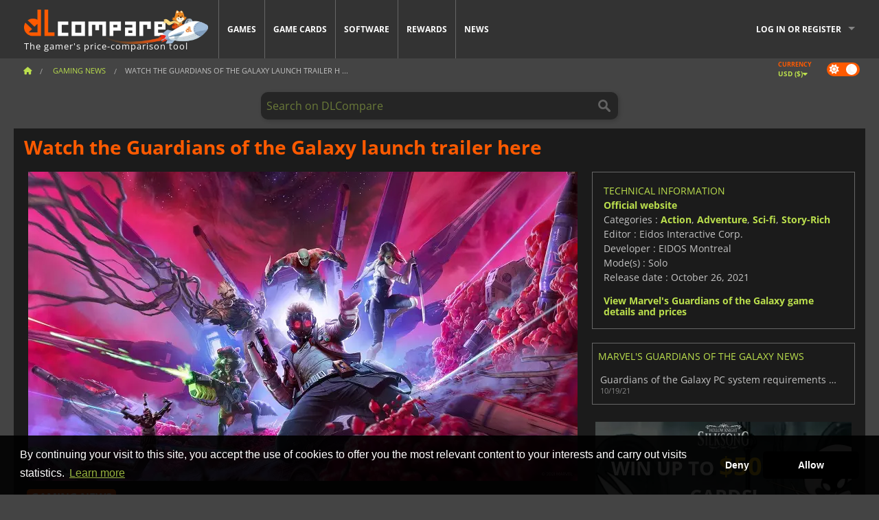

--- FILE ---
content_type: text/html; charset=UTF-8
request_url: https://www.dlcompare.com/gaming-news/watch-the-guardians-of-the-galaxy-launch-trailer-here-23851
body_size: 14048
content:
<!DOCTYPE html>
<html xmlns="http://www.w3.org/1999/xhtml" lang="en" xml:lang="en" prefix="fb: https://www.facebook.com/2008/fbml og: https://ogp.me/ns#">
    <head>
        <link rel="preconnect" href="https://cdn.dlcompare.com">

                                                <script>
        window.___gcfg = {lang: 'fr'};

        (function () {
            var po = document.createElement('script');
            po.type = 'text/javascript';
            po.async = true;
            po.src = "https://cdn.dlcompare.com/bundles/dlcomparemain/js/vendor/google_platform.js";
            var s = document.getElementsByTagName('script')[0];
            s.parentNode.insertBefore(po, s);
        })();

        (function (w, d, s, l, i) {
            w[l] = w[l] || [];
            w[l].push({'gtm.start': new Date().getTime(), event: 'gtm.js'});
            var f = d.getElementsByTagName(s)[0], j = d.createElement(s), dl = l != 'dataLayer' ? '&l=' + l : '';
            j.async = true;
            j.src = 'https://www.googletagmanager.com/gtm.js?id=' + i + dl;
            f.parentNode.insertBefore(j, f);
        })(window, document, 'script', 'dataLayer', 'GTM-WP7TLHL');
    </script>


                    
        <meta http-equiv="Content-Type" content="text/html; charset=UTF-8">
        <meta name="viewport" content="width=device-width, initial-scale=1.0" >

        <title>    Watch the Guardians of the Galaxy launch trailer here
</title>

                <meta name="twitter:card" content="summary_large_image">
        <meta name="twitter:site" content="@dlcompare_com">
        <meta name="twitter:title" content="Watch the Guardians of the Galaxy launch trailer here">
        <meta property="og:type" content="website" >
            <meta name="description"            content="Starlord and the other Guardians of the Galaxy go on a rampage through the space in a video full of action and humor.">
    <meta property="og:description"     content="Starlord and the other Guardians of the Galaxy go on a rampage through the space in a video full of action and humor.">
    <meta name="keywords"               content="">
    <meta property="og:site_name"       content="DLCompare.com">
    <meta property="og:title"           content="Watch the Guardians of the Galaxy launch trailer here">
    <meta property="og:url"             content="https://www.dlcompare.com/gaming-news/watch-the-guardians-of-the-galaxy-launch-trailer-here-23851">
    <meta property="og:image"           content="https://cdn.dlcompare.com/others_jpg/upload/news/image/23851.jpeg.webp">
    <meta name="twitter:image"          content="https://cdn.dlcompare.com/others_jpg/upload/news/image/23851.jpeg.webp">
    <meta name="twitter:description"    content="Starlord and the other Guardians of the Galaxy go on a rampage through the space in a video full of action and humor.">

    <link rel="canonical" href="https://www.dlcompare.com/gaming-news/watch-the-guardians-of-the-galaxy-launch-trailer-here-23851">
        <meta name="theme-color" content="#FF5A00">

        <link rel="apple-touch-icon" sizes="180x180" href="https://cdn.dlcompare.com/apple-touch-icon.png.webp">
        <link rel="icon" type="image/png" sizes="16x16" href="https://cdn.dlcompare.com/favicon-16x16.png.webp">
        <link rel="icon" type="image/png" sizes="32x32" href="https://cdn.dlcompare.com/favicon-32x32.png.webp">
        <link rel="mask-icon" color="#ff5a00" href="https://cdn.dlcompare.com/safari-pinned-tab.svg">
        <meta name="msapplication-TileColor" content="#333333">
        <link rel="manifest" href="https://cdn.dlcompare.com/manifest_en.json">

                <link rel="alternate" hreflang="en" href="https://www.dlcompare.com/gaming-news/watch-the-guardians-of-the-galaxy-launch-trailer-here-23851">
            <link rel="alternate" hreflang="en-GB" href="https://www.dlcompare.co.uk/gaming-news/watch-the-guardians-of-the-galaxy-launch-trailer-here-23851">
            <link rel="alternate" hreflang="en-IN" href="https://www.dlcompare.in/gaming-news/watch-the-guardians-of-the-galaxy-launch-trailer-here-23851">
            <link rel="alternate" hreflang="x-default" href="https://www.dlcompare.com/gaming-news/watch-the-guardians-of-the-galaxy-launch-trailer-here-23851">

        
                    <link rel="preload" href="https://cdn.dlcompare.com/sprites/upload/sprites/top-games-260118020509.css" as="style">
            <link rel="stylesheet" href="https://cdn.dlcompare.com/sprites/upload/sprites/top-games-260118020509.css">
        
                    <link rel="stylesheet" href="https://cdn.dlcompare.com/sprites/upload/sprites/shop-icons-260108090525.css">
    
        <link rel="preload" href="https://cdn.dlcompare.com/build/fonts/open-sans-v35-latin-regular.2e11868c.woff2" as="font" type="font/woff2" crossorigin>
        <link rel="preload" href="https://cdn.dlcompare.com/build/fonts/open-sans-v35-latin-300.4e3b09cb.woff2" as="font" type="font/woff2" crossorigin>
        <link rel="preload" href="https://cdn.dlcompare.com/build/fonts/open-sans-v35-latin-300italic.b473483c.woff2" as="font" type="font/woff2" crossorigin>
        <link rel="preload" href="https://cdn.dlcompare.com/build/fonts/open-sans-v35-latin-700.50c16efb.woff2" as="font" type="font/woff2" crossorigin>
        <link rel="preload" href="https://cdn.dlcompare.com/build/fonts/open-sans-v35-latin-700italic.2a73bb36.woff2" as="font" type="font/woff2" crossorigin>
        <link rel="preload" href="https://cdn.dlcompare.com/bundles/dlcomparemain/js/vendor/foundation.min.js" as="script">
        <link rel="preload" href="https://cdn.dlcompare.com/bundles/dlcomparemain/js/vendor/modernizr.js" as="script">
        <script>
            window.urlLoadAsyncContents = 'L2FzeW5jLWNvbnRlbnRz';
            window.urlPriceModal = 'L3ByaWNlL2RldGFpbC9faWRf';
        </script>
                    <link rel="stylesheet" href="https://cdn.dlcompare.com/build/dlc-style.1f1b2cd6.css">
                    </head>

    <body class="news-detail-container">
        <div id="fb-root"></div>
                                    
                                    <noscript><iframe src="https://www.googletagmanager.com/ns.html?id=GTM-WP7TLHL" height="0" width="0" style="display:none;visibility:hidden"></iframe></noscript>
                                    
                
        <script>
            (function () {
                const parts = ("; " + document.cookie).split("; dlcompare_darkmode=");
                const darkMode = parts.length === 2 ? parts.pop().split(";").shift() : '';

                if (!darkMode || (darkMode === 'yes' && !document.body.classList.contains('bad'))) {
                    document.body.classList.add('darkmode');
                }
            })();
        </script>

                                                <div class="wrapper-extension hide-for-small hide-for-medium"></div>
        <div class="wrapper">
            <div class="row grey">
                <nav class="top-bar" data-topbar>
                    <ul class="title-area">
                        <li class="name">
                            <p>
                                <a class="topbar-logo" href="https://www.dlcompare.com/" title="Compare CD-Keys and DLCs prices. Buy PC and console games at the lowest price (Steam, Origin, Battle.net, Epic Games Store, Sony PSN, Xbox Live)">
                                    <img width="268" height="50" src="https://cdn.dlcompare.com/org/bundles/dlcomparemain/img/logo-dlcompare.png.webp" alt="dlcompare"><br >
                                    <span class="hide-for-small-only">The gamer&#039;s price-comparison tool</span>
                                </a>
                            </p>
                        </li>
                        <li class="toggle-topbar menu-icon"><a href="#" title="Menu"></a></li>
                    </ul>

                    <div class="section top-bar-section">
                        <ul class="left">
                            <li><a href="https://www.dlcompare.com/games">Games</a></li>
                            <li><a href="https://www.dlcompare.com/catalog-cards">Game Cards</a></li>
                            <li><a href="https://www.dlcompare.com/software">Software</a></li>
                            <li class="new"><a href="https://www.dlcompare.com/rewards">Rewards</a></li>
                                                        <li><a href="https://www.dlcompare.com/gaming-news">News</a></li>
                        </ul>

                        <ul class="right">
                            <li id="login-section"
                                class="has-dropdown js-async-content"
                                data-block-name="login"
                                data-block-parameters="{&quot;type&quot;:&quot;news&quot;,&quot;id&quot;:23851}"
                            >
                                <div class="login-loader-container">
                                    <i class="fas fa-sync fa-spin"></i>
                                </div>
                            </li>
                        </ul>
                    </div>
                </nav>
                <div class="top-nav-bar">
                                                                                    <ul class="breadcrumbs large-7 hide-for-small hide-for-medium left">
                                                                <li class="">
                                    <a href="https://www.dlcompare.com/" title="Home">
                                        <span><i class="fa-solid fa-house"></i></span>
                                    </a>
                                </li>
                            
                <li>
            <a href="https://www.dlcompare.com/gaming-news/latest-c" title="Gaming News">
                <span>Gaming News</span>
            </a>
        </li>
        <li class="current">Watch the Guardians of the Galaxy launch trailer h
        ...    </li>
                        </ul>
                                        <div class="switches white large-5 medium-12 small-12 right">
                        <div id="darkmode-switch" class="switch round small">
                            <input id="darkmode-checkbox" type="checkbox" checked>
                            <label for="darkmode-checkbox">
                                <span class="darkmode-icon"><i class="fas fa-sun"></i> &nbsp; <i class="fas fa-moon"></i></span>
                                <span class="show-for-sr">Dark mode</span>
                            </label>
                        </div>
                        <div class="js-async-content" data-block-name="geoSite" data-block-parameters="{&quot;currentUrl&quot;:&quot;\/gaming-news\/watch-the-guardians-of-the-galaxy-launch-trailer-here-23851&quot;}"></div>
                    </div>
                </div>
            </div>
                        <div id="js-large-search-container" class="row hide-for-small hide-for-medium search-grid search-container">
                <div>
                    <form method="get" action="https://www.dlcompare.com/search">
                        <label for="right-label-large" class="hide show-for-sr">Search on DLCompare</label>
                        <input name="q" class="search main-search-input" type="search" id="right-label-large" placeholder="Search on DLCompare">
                        <input type="submit" value="Search on DLCompare" class="hide show-for-sr" >
                    </form>
                </div>
            </div>
            <div class="row hide-for-large-up search-medium search-container">
                <div class="hide-for-small-only medium-2 columns">&nbsp;</div>
                <div class="small-12 medium-8 columns">
                    <form method="get" action="https://www.dlcompare.com/search">
                        <label for="right-label" class="hide show-for-sr">Search on DLCompare</label>
                        <input name="q" class="search main-search-input" type="search" id="right-label" placeholder="Search on DLCompare">
                        <input type="submit" value="Search on DLCompare" class="hide show-for-sr" >
                    </form>
                </div>
                <div class="hide-for-small-only medium-2 columns">&nbsp;</div>
            </div>
            <div id="main-search-message" class="hide" data-tab-products="Products" data-tab-shops="Stores" data-tab-news="News" data-more-msg="See more results" data-url="https://www.dlcompare.com/search/autocomplete" data-min-length="3"></div>
            
    <div class="row white">
        <div class="columns">
            <h1> <span>Watch the Guardians of the Galaxy launch trailer here</span></h1>
        </div>
    </div>

<div class="row white pricelist ">
    <div class="small-12 medium-12 large-8 columns">
            <div class="row white">
        <div class="news-columns small-12 medium-12 large-12 columns">
            <div class="article-img">
                                    <img width="800" height="450" src="https://cdn.dlcompare.com/others_jpg/upload/news/image/23851.jpeg.webp" alt="Watch the Guardians of the Galaxy launch trailer here" title="Watch the Guardians of the Galaxy launch trailer here">
                            </div>
            <div class="article">
                <div class="row article-meta">
                    <div class="small-12 columns">
                                                    <span class="price">
                                <span class="p" style="background-color: #ff5a00;">GAMING NEWS</span>&nbsp;
                            </span>
                                                <em class="gray">
                                                        
                                                            <a href="https://www.dlcompare.com/gaming-news/author/fyra-frost" title="Fyra Frost">
                                    Fyra Frost
                                </a>
                                                        -
                            <em title="Oct 12, 2021, 9:00 AM">Oct 12, 2021, 9:00 AM</em></em>
                    </div>
                                    </div>
                
                <div class="news-body">
                    <p>We still have to wait for a couple of weeks until we can enjoy the new game based on Marvel&#39;s universe. <strong>Guardians of the Galaxy</strong> seems to be ready for its upcoming launch, and developer Eidos Montreal has already published its launch trailer so you can watch your favorite group of heroes in action. The video reveals some bits of the story and plenty of gameplay footage, showcasing Starlord and his friends as they fight against all kinds of threats to save the world in their own style. What could go wrong?</p>

<p>&nbsp;</p>

<div data-oembed-url="https://youtu.be/rQrZynTs7rQ">
<div style="height:0; left:0; padding-bottom:56.25%; position:relative; width:100%"><iframe allow="accelerometer; clipboard-write; encrypted-media; gyroscope; picture-in-picture;" allowfullscreen="" src="https://www.youtube.com/embed/rQrZynTs7rQ?rel=0" style="top: 0; left: 0; width: 100%; height: 100%; position: absolute; border: 0;" tabindex="-1"></iframe></div>
</div>

<h2>Guardians of the Galaxy campaign</h2>

<p>The single-player campaign in Guardians of the Galaxy puts you in the shoes of Starlord. This time the guardians have inadvertently set in motion a series of events that could end with the universe destroyed, but that shouldn&#39;t surprise their fans. They will have to traverse the galaxy trying to solve the huge problem they caused, and of course, that means lots of action and thrilling combats. While you primarily control Starlord in the game, you will be able to issue commands to your teammates, and each of them will contribute to the fight with very powerful abilities and combos. As you can see in the <strong>Guardians of the Galaxy</strong> launch video, there will be plenty of customization options available for your characters, and the story will be as chaotic and full of humor as you would expect from such a game.</p>

<p>The launch of <strong>Guardians of the Galaxy</strong> is scheduled for October 26 for PlayStation 5, Xbox Series X/S, PlayStation 4, Xbox One, Switch, and PC. If you are a fan of Marvel comics, there are plenty of video games inspired by them on our comparator. Feel free to use it to find awesome game deals and the <a href="https://www.dlcompare.com/games/100012655/buy-marvels-guardians-of-the-galaxy-steam-key">best price for Guardians of the Galaxy</a> anytime.</p>
                </div>
            </div>
                        <div class="spacer"></div>
            <div class="social-share">
    <a href="#" class="social-share-button" data-legacy-reveal-id="share-popup" title="Share">
        <span class="share-title"> Share</span>
        <i class="fa-solid fa-share"></i>
    </a>
</div>

<div id="share-popup" class="reveal-modal modal" data-reveal>
    <p class="lead">
        <span class="sub-lead">Share link</span>
        <span class="title"></span>
    </p>
    <div class="popup-content">
        <div class="copy-link">
            <div class="input-container">
                <div class="left">
                    <p class="link-title">Link to share</p>
                    <input type="text" class="share-link-input" value="" readonly>
                </div>
                <span class="copy-url share-icon-btn" title="Copy link">
                    <i class="fa-regular fa-copy"></i>
                    <span>Copy link</span>
                </span>
            </div>
        </div>
        <div class="social-icons">
            <span class="share-icon-btn messenger" data-app-id="654810577917691" title="Messenger">
                <i class="fab fa-facebook-messenger" style="color: #1877F2; font-size: 29px;"></i>
                <span>Messenger</span>
            </span>
            <span class="share-icon-btn" data-sharer="twitter" title="Twitter">
                <i class="fa-brands fa-x-twitter" style="background-color: #1C1C1B; color: white; border-radius: 50%;"></i>
                <span>Twitter</span>
            </span>
            <span class="share-icon-btn" data-sharer="facebook" title="Facebook">
                <i class="fab fa-facebook-f" style="border-radius: 50%; background-color: #1877F2; color: white"></i>
                <span>Facebook</span>
            </span>
            <span class="share-icon-btn" data-sharer="email" title="Email">
                <i class="fas fa-envelope" style="font-size: 1.8rem"></i>
                <span>Email</span>
            </span>
            <span class="more-btn share-icon-btn" title="More">
                <i class="fa fa-ellipsis"></i>
                <span>More</span>
            </span>
            <span class="share-icon-btn hide" data-sharer="whatsapp" title="Whatsapp">
                <i class="fab fa-whatsapp" style="color: #25D366; font-size: 32px"></i>
                <span>Whatsapp</span>
            </span>
            <span class="share-icon-btn hide" data-sharer="telegram" title="Telegram">
                <i class="fab fa-telegram-plane" style="color: #24A1DE; font-size: 32px"></i>
                <span>Telegram</span>
            </span>
            <span class="share-icon-btn hide" data-sharer="line" title="Line">
                <i class="fab fa-line" style="color: #06c755; font-size: 29px"></i>
                <span>Line</span>
            </span>
        </div>
    </div>
    <span class="close-reveal-modal popup-close-btn">&#215;</span>
</div>

                            <div class="row mt-15 mb-15">
                    <div class="medium-12 columns">
                        <div class="news-author">
    <div class="news-author-avatar">
                                <img src="https://cdn.dlcompare.com/avatar/upload/user/avatar/3345.jpeg.webp" alt="Fyra Frost">
            </div>
    <div class="news-author-info">
        <h2>Fyra Frost</h2>
        <p class="article-count">3872 Articles</p>
        <p>From the days of MTG tournaments coverage to all things gaming,  I am interested in the latest games and gadgets, because a girl never can have enough of them!</p>
                    <div class="mb-8">
                <a href="https://www.dlcompare.com/gaming-news/author/fyra-frost" title="Fyra Frost">See all news</a>
            </div>
            </div>
</div>

                    </div>
                </div>
                                                                    <p class="one-line-text-lg" title="Best deals for Marvel&#039;s Guardians of the Galaxy">Best deals for Marvel&#039;s Guardians of the Galaxy</p>
                <div class="tabs-content">
    <div id="price-items" class="pricelist-item js-price-list"></div>
    <div class="prices-loader">
        <i class="fas fa-sync fa-spin"></i>
    </div>
    <div id="price-detail-modal" class="reveal-modal tiny modal" data-reveal></div>
</div>

                        <div id="comment">
                <div id="comment-login-request" class="row" style="display: none">
    <div class="large-12 columns">
        <div data-alert class="alert-box info radius">
            You can post a comment or reply to a message by <a href='#' data-legacy-reveal-id='login' data-reveal>logging in</a>
        </div>
    </div>
</div>
<div id="comment-box" class="small-12 medium-12 large-12 post-comment-container" style="display: none">
            <p class="post-nb answering">
            <a href="#" title="answer"><img alt="answer" src="https://cdn.dlcompare.com/bundles/dlcomparemain/img/icon-answer.png.webp"></a>
            <em>answering the message of <strong class="user"></strong></em>
        </p>
        <form name="comment" method="post" action="/comment/news/23851/save" id="comment-form">
    <div class="row">
        <div class="large-12 columns">
                    <label for="comment_comment" >
        
                    
                        <textarea     id="comment_comment" name="comment[comment]" required="required" maxlength="1000" placeholder="Your comment must be longer than 50 characters. Please argue and be specific when writing your comment" class="comment-input"
></textarea>

        <small></small>
    </label>
    

        </div>
    </div>
                    <input type="hidden"     id="comment_reply_to" name="comment[reply_to]"
  >

    <div class="row">
        <div class="small-8 columns">
            <p class="post-nb">
                <span class="char-counter">1000</span> characters left
            </p>
        </div>
        <div class="small-4 columns">
            <input class="button" type="submit" value="Submit">
        </div>
    </div>
    </form>
</div>

                <div class="comment-list-wrapper">
                        


                </div>
                            </div>

            
                            <div><span class="dummy-listing js-internal-serve" data-val="aHR0cHM6Ly93d3cuZGxjb21wYXJlLmNvbS90ZWxlcG9ydC8xMjE2L3NlcnZl">
                                <picture>
                                <img
                    loading="lazy"
                    decoding="async"
                    src="https://cdn.dlcompare.com/others_jpg/upload/teleport/image/dlcompare-web-extension-image-1216b52e.jpg.webp"
                    alt="DLCompare Web Extension"
                >
            </picture>
            
        </span>
        <div
        class="js-async-content"
        data-block-name="ad"
        data-block-parameters="{&quot;id&quot;:1216}"
    ></div></div>
            
                            <div class="hide-for-small separate mt-20"></div>
                <div>
    <h4 class="title-3">You may also like</h4>

    <div class="cross-selling mt-15" id="cross-selling">
        <div class="cross-selling-container">
                                                                <div class="cross-selling-item">
                        <a href="https://www.dlcompare.com/games/100006181/buy-cyberpunk-2077-key"
                           title="Buy Cyberpunk 2077"
                        >
                            <div class="cross-selling-price">
                                <span class="currency">&#36;</span>12.75
                            </div>
                                                            
                                <img width="212" height="121" loading="lazy"
                                     alt="Buy Cyberpunk 2077"
                                     src="https://cdn.dlcompare.com/game_cross/upload/gameimage/file/37703.jpeg.webp"
                                >
                                                        <span>Cyberpunk 2077</span>
                        </a>
                    </div>
                                                                                <div class="cross-selling-item">
                        <a href="https://www.dlcompare.com/games/100015090/buy-cyberpunk-2077-phantom-liberty-cd-key"
                           title="Buy Cyberpunk 2077: Phantom Liberty"
                        >
                            <div class="cross-selling-price">
                                <span class="currency">&#36;</span>21.61
                            </div>
                                                            
                                <img width="212" height="121" loading="lazy"
                                     alt="Buy Cyberpunk 2077: Phantom Liberty"
                                     src="https://cdn.dlcompare.com/game_cross/upload/gameimage/file/cyberpunk-2077-phantom-liberty-file-95202bfa1.jpg.webp"
                                >
                                                        <span>Cyberpunk 2077 Phantom Liberty</span>
                        </a>
                    </div>
                                                                                <div class="cross-selling-item">
                        <a href="https://www.dlcompare.com/games/100019934/buy-star-wars-outlaws-cd-key"
                           title="Buy Star Wars Outlaws"
                        >
                            <div class="cross-selling-price">
                                <span class="currency">&#36;</span>14.62
                            </div>
                                                            
                                <img width="212" height="121" loading="lazy"
                                     alt="Buy Star Wars Outlaws"
                                     src="https://cdn.dlcompare.com/game_cross/upload/gameimage/file/star-wars-outlaws-file-ec6e82bc.jpg.webp"
                                >
                                                        <span>Star Wars Outlaws</span>
                        </a>
                    </div>
                                                                                <div class="cross-selling-item">
                        <a href="https://www.dlcompare.com/games/100014199/buy-warhammer-40-000-space-marine-2-cd-key"
                           title="Buy Warhammer 40,000 Space Marine 2"
                        >
                            <div class="cross-selling-price">
                                <span class="currency">&#36;</span>21.76
                            </div>
                                                            
                                <img width="212" height="121" loading="lazy"
                                     alt="Buy Warhammer 40,000 Space Marine 2"
                                     src="https://cdn.dlcompare.com/game_cross/upload/gameimage/file/warhammer-40-000-space-marine-2-file-898647396.jpg.webp"
                                >
                                                        <span>Warhammer 40k Space Marine 2</span>
                        </a>
                    </div>
                                                                                <div class="cross-selling-item">
                        <a href="https://www.dlcompare.com/games/100000138/buy-no-mans-sky-key"
                           title="Buy No Man&#039;s Sky"
                        >
                            <div class="cross-selling-price">
                                <span class="currency">&#36;</span>16.13
                            </div>
                                                            
                                <img width="212" height="121" loading="lazy"
                                     alt="Buy No Man&#039;s Sky"
                                     src="https://cdn.dlcompare.com/game_cross/upload/gameimage/file/no-man-s-sky-file-7417320f.jpg.webp"
                                >
                                                        <span>No Man&#039;s Sky</span>
                        </a>
                    </div>
                                                                                <div class="cross-selling-item">
                        <a href="https://www.dlcompare.com/games/100006199/buy-outer-wilds-key"
                           title="Buy Outer Wilds"
                        >
                            <div class="cross-selling-price">
                                <span class="currency">&#36;</span>8.73
                            </div>
                                                            
                                <img width="212" height="121" loading="lazy"
                                     alt="Buy Outer Wilds"
                                     src="https://cdn.dlcompare.com/game_cross/upload/gameimage/file/37809.jpeg.webp"
                                >
                                                        <span>Outer Wilds</span>
                        </a>
                    </div>
                                                                                <div class="cross-selling-item">
                        <a href="https://www.dlcompare.com/games/100012323/buy-total-war-warhammer-iii-steam-key"
                           title="Buy Total War: WARHAMMER III"
                        >
                            <div class="cross-selling-price">
                                <span class="currency">&#36;</span>9.19
                            </div>
                                                            
                                <img width="212" height="121" loading="lazy"
                                     alt="Buy Total War: WARHAMMER III"
                                     src="https://cdn.dlcompare.com/game_cross/upload/gameimage/file/0c68-total_war:_warhammer_iii.jpeg.webp"
                                >
                                                        <span>Total War WARHAMMER 3</span>
                        </a>
                    </div>
                                                                                <div class="cross-selling-item">
                        <a href="https://www.dlcompare.com/games/100014619/buy-lies-of-p-steam-key"
                           title="Buy Lies Of P"
                        >
                            <div class="cross-selling-price">
                                <span class="currency">&#36;</span>19.21
                            </div>
                                                            
                                <img width="212" height="121" loading="lazy"
                                     alt="Buy Lies Of P"
                                     src="https://cdn.dlcompare.com/game_cross/upload/gameimage/file/lies-of-p-file-9232770c1.jpg.webp"
                                >
                                                        <span>Lies Of P</span>
                        </a>
                    </div>
                                                                                <div class="cross-selling-item">
                        <a href="https://www.dlcompare.com/games/100019278/buy-metal-gear-solid-delta-snake-eater-cd-key"
                           title="Buy METAL GEAR SOLID Δ: SNAKE EATER"
                        >
                            <div class="cross-selling-price">
                                <span class="currency">&#36;</span>37.24
                            </div>
                                                            
                                <img width="212" height="121" loading="lazy"
                                     alt="Buy METAL GEAR SOLID Δ: SNAKE EATER"
                                     src="https://cdn.dlcompare.com/game_cross/upload/gameimage/file/metal-gear-solid-delta-snake-eater-file-119581560e.jpg.webp"
                                >
                                                        <span>METAL GEAR SOLID DELTA SNAKE EATER</span>
                        </a>
                    </div>
                                                                                <div class="cross-selling-item">
                        <a href="https://www.dlcompare.com/games/100032524/buy-borderlands-4-steam-key"
                           title="Buy Borderlands 4"
                        >
                            <div class="cross-selling-price">
                                <span class="currency">&#36;</span>22.38
                            </div>
                                                            
                                <img width="212" height="121" loading="lazy"
                                     alt="Buy Borderlands 4"
                                     src="https://cdn.dlcompare.com/game_cross/upload/gameimage/file/borderlands-4-tetiere-file-d6c42d8d.jpg.webp"
                                >
                                                        <span>Borderlands 4</span>
                        </a>
                    </div>
                                                                                <div class="cross-selling-item">
                        <a href="https://www.dlcompare.com/games/100034231/buy-lost-soul-aside-steam-key"
                           title="Buy Lost Soul Aside"
                        >
                            <div class="cross-selling-price">
                                <span class="currency">&#36;</span>34.81
                            </div>
                                                            
                                <img width="212" height="121" loading="lazy"
                                     alt="Buy Lost Soul Aside"
                                     src="https://cdn.dlcompare.com/game_cross/upload/gameimage/file/lost-soul-aside-file-2048413a6b.jpg.webp"
                                >
                                                        <span>Lost Soul Aside</span>
                        </a>
                    </div>
                                                                                <div class="cross-selling-item">
                        <a href="https://www.dlcompare.com/games/100034768/buy-battlefield-6-cd-key"
                           title="Buy Battlefield 6"
                        >
                            <div class="cross-selling-price">
                                <span class="currency">&#36;</span>27.99
                            </div>
                                                            
                                <img width="212" height="121" loading="lazy"
                                     alt="Buy Battlefield 6"
                                     src="https://cdn.dlcompare.com/game_cross/upload/gameimage/file/battlefield-6-file-207714a039.jpg.webp"
                                >
                                                        <span>Battlefield 6</span>
                        </a>
                    </div>
                                    </div>
    </div>
</div>

                    </div>
    </div>
    </div>

    <div class="medium-12 large-4 columns dlc-top">
            <div class="row white news-pool">
                    <div class="small-12 columns">
                <div class="details technical">
                    <ul>
                        <li class="p"><h3>Technical information</h3></li>
                            <li>
        <a href="https://guardiansofthegalaxy.square-enix-games.com" target="_blank" rel="noreferrer nofollow">Official website</a>
    </li>
<li>
    Categories
    :
            <a href="https://www.dlcompare.com/games/catalogue-category-action.html">Action</a>,            <a href="https://www.dlcompare.com/games/catalogue-category-adventure.html">Adventure</a>,            <a href="https://www.dlcompare.com/games/catalogue-category-science-fiction">Sci-fi</a>,            <a href="https://www.dlcompare.com/games/catalogue-category-story-driven">Story-Rich</a>    </li>
    <li>Editor : Eidos Interactive Corp.</li>
            <li>Developer : EIDOS Montreal</li>
    
                                <li>Mode(s) : Solo</li>
    <li>Release date : October 26, 2021</li>





                    </ul>
                    <a href="https://www.dlcompare.com/games/100012655/buy-marvels-guardians-of-the-galaxy-steam-key">View Marvel&#039;s Guardians of the Galaxy game details and prices</a>
                </div>
            </div>
            </div>

                <div class="news-side mt-20">
        <ul>
            <li class="p">
                                                        <h3>Marvel&#039;s Guardians of the Galaxy News</h3>
                            </li>
                            <li>
                    <a href="https://www.dlcompare.com/gaming-news/guardians-of-the-galaxy-pc-system-requirements-are-here-23987">
                        <div>Guardians of the Galaxy PC system requirements are here</div>
                        <span class="date" title="Oct 19, 2021, 3:00 PM">10/19/21</span>
                    </a>
                </li>
                    </ul>
    </div>

    
                                
            
    
            
    
        
            <div class="dummy-side mt-20">
            <div class="dummy-container">
                
    <a href="https://www.dlcompare.com/rewards"
       title="Rewards"
       class="event-poster rps-poster hidden right-zone">
                                                                        
                        <img class="event-thumb" loading="lazy" width="375" height="230" src="https://cdn.dlcompare.com/others_jpg/upload/rewardevent/sthumb/ascend-through-a-haunting-new-ki-c0d8c45f-sthumb-203c450.jpg.webp" alt="Rewards">
    

            <div class="event-poster-text">
                <div class="text-holder">
                    <p style="text-align:center"><span style="font-size:28px"><span style="color:#ffffff"><strong>WIN UP TO&nbsp;</strong></span></span><span style="font-size:36px"><span style="color:#f1c40f"><strong>$50</strong></span></span><span style="font-size:28px"><span style="color:#ffffff"><strong>&nbsp;IN GIFT CARDS!</strong></span></span></p>
                    <div class="event-poster-cta" style="text-align:center">
                        <div class="button tiny"
                           style="background-color:#ffffff"
                        ><p style="text-align:center"><span style="color:#000000"><span style="font-size:24px"><strong>CLICK NOW</strong></span></span></p>
                        </div>
                    </div>
                </div>
            </div>
            </a>


            </div>
        </div>
    
            <div class="dummy-side mt-20">
            <div class="dummy-container">
                                
            <span class="dummy-listing js-internal-serve" data-val="aHR0cHM6Ly93d3cuZGxjb21wYXJlLmNvbS90ZWxlcG9ydC8xMjE1L3NlcnZl">
                                <picture>
                                <img
                    loading="lazy"
                    decoding="async"
                    src="https://cdn.dlcompare.com/others_jpg/upload/teleport/image/discord-invite-image-12152983.jpg.webp"
                    alt="Discord Invite"
                >
            </picture>
            
        </span>
        <div
        class="js-async-content"
        data-block-name="ad"
        data-block-parameters="{&quot;id&quot;:1215}"
    ></div>

            </div>
        </div>
    
        
        
            <div class="row white news-pool">
            </div>

        
    
            <div class="mt-20">
            
    
    <ul class="dlc-top-list">
                                    <li class="p">Also Published By Eidos Interactive Corp.</li>
                    
                    <li>
                <a href="https://www.dlcompare.com/games/100000134/buy-deus-ex-mankind-divided-key">
                                            <img src="https://cdn.dlcompare.com/game_widget/upload/gameimage/file/7396.jpeg.webp" alt="Deus Ex Mankind Divided" loading="lazy">
                                        <div>
                        <div class="g-name">Deus Ex Mankind Divided</div>
                        <div class="s-name">Amazon</div>
                    </div>
                </a>
                <span>&#36;1.91</span>
            </li>
                    <li>
                <a href="https://www.dlcompare.com/games/1124/digital-download-deus-ex-the-fall-key-retail">
                                            <img src="https://cdn.dlcompare.com/game_widget/upload/gameimage/file/deus-ex-the-fall-file-10164a8c.jpeg.webp" alt="Deus Ex The Fall" loading="lazy">
                                        <div>
                        <div class="g-name">Deus Ex The Fall</div>
                        <div class="s-name">GAMESEAL</div>
                    </div>
                </a>
                <span>&#36;2.34</span>
            </li>
                    <li>
                <a href="https://www.dlcompare.com/games/668/buy-thief">
                                            <img src="https://cdn.dlcompare.com/game_widget/upload/gameimage/file/thief-file-5622798.jpeg.webp" alt="Thief" loading="lazy">
                                        <div>
                        <div class="g-name">Thief</div>
                        <div class="s-name">Game Boost</div>
                    </div>
                </a>
                <span>&#36;2.15</span>
            </li>
                    <li>
                <a href="https://www.dlcompare.com/games/196/deusex-digitaldownload">
                                            <img src="https://cdn.dlcompare.com/game_widget/upload/gameimage/file/deus-ex-human-revolution-file-4969f4.jpeg.webp" alt="Deus Ex" loading="lazy">
                                        <div>
                        <div class="g-name">Deus Ex</div>
                        <div class="s-name">K4G</div>
                    </div>
                </a>
                <span>&#36;1.98</span>
            </li>
                    <li>
                <a href="https://www.dlcompare.com/games/100000869/digital-thief-2-the-metal-age-key-retail">
                                            <img src="https://cdn.dlcompare.com/game_widget/upload/gameimage/file/11086.jpeg.webp" alt="Thief 2 The Metal Age" loading="lazy">
                                        <div>
                        <div class="g-name">Thief 2 The Metal Age</div>
                        <div class="s-name">Kinguin</div>
                    </div>
                </a>
                <span>&#36;1.40</span>
            </li>
            </ul>

        </div>
    
    <div class="news-side mt-20">
    <ul>
        <li class="p">Trending Now</li>
                    <li><a href="https://www.dlcompare.com/gaming-news/an-early-look-at-quarantine-zone-the-last-check-and-its-growing-buzz"><div>An early look at Quarantine Zone: The Last Check and its growing buzz</div></a><div class="news-date-cat">
                        <span class="date" title="Jan 12, 2026, 3:54 PM">1/12/26</span><a target="_blank" href="https://www.dlcompare.com/gaming-news/latest-c" title="Gaming News"><span class="news-cat-title" style="background-color: #ff5a00">Gaming News</span></a></div></li>
                    <li><a href="https://www.dlcompare.com/gaming-news/this-week-s-video-game-releases-january-2026-week-3"><div>This Week&#039;s Video Game Releases - January 2026 (Week 3)</div></a><div class="news-date-cat">
                        <span class="date" title="Jan 12, 2026, 11:30 AM">1/12/26</span><a target="_blank" href="https://www.dlcompare.com/gaming-news/new-game-releases-c" title="New Game Releases"><span class="news-cat-title" style="background-color: #ff5a00">New Game Releases</span></a></div></li>
                    <li><a href="https://www.dlcompare.com/gaming-news/assassin-s-creed-iv-black-flag-remake-may-be-closer-than-expected-69733"><div>Assassin’s Creed IV: Black Flag Remake May Be Closer Than Expected</div></a><div class="news-date-cat">
                        <span class="date" title="Jan 11, 2026, 8:19 AM">1/11/26</span><a target="_blank" href="https://www.dlcompare.com/gaming-news/latest-c" title="Gaming News"><span class="news-cat-title" style="background-color: #ff5a00">Gaming News</span></a></div></li>
                    <li><a href="https://www.dlcompare.com/gaming-news/nvidia-could-revive-the-rtx-3060-due-to-reported-dram-supply-constraints-69731"><div>Nvidia could revive the RTX 3060 due to reported DRAM supply constraints</div></a><div class="news-date-cat">
                        <span class="date" title="Jan 11, 2026, 8:00 AM">1/11/26</span><a target="_blank" href="https://www.dlcompare.com/gaming-news/hardware-c" title="Hardware News"><span class="news-cat-title" style="background-color: #2676b9">Hardware News</span></a></div></li>
                    <li><a href="https://www.dlcompare.com/gaming-news/why-is-cheating-becoming-a-serious-problem-in-arc-raiders"><div>Why is cheating becoming a serious problem in ARC Raiders</div></a><div class="news-date-cat">
                        <span class="date" title="Jan 9, 2026, 11:53 AM">1/9/26</span><a target="_blank" href="https://www.dlcompare.com/gaming-news/latest-c" title="Gaming News"><span class="news-cat-title" style="background-color: #ff5a00">Gaming News</span></a></div></li>
            </ul>
</div>

    <div class="news-side mt-20">
    <ul>
        <li class="p">News, Good deals</li>
                    <li><a href="https://www.dlcompare.com/gaming-news/valve-reveals-the-full-lineup-of-steam-events-scheduled-throughout-2026-70170"><div>Valve reveals the full lineup of Steam events scheduled throughout 2026</div></a><div class="news-date-cat">
                        <span class="date" title="Jan 18, 2026, 5:30 AM">2 hours ago</span><a target="_blank" href="https://www.dlcompare.com/gaming-news/latest-c" title="Gaming News"><span class="news-cat-title" style="background-color: #ff5a00">Gaming News</span></a></div></li>
                    <li><a href="https://www.dlcompare.com/gaming-news/capcom-reveals-new-resident-evil-requiem-gameplay-at-january-showcase"><div>Capcom reveals new Resident Evil Requiem gameplay at January showcase</div></a><div class="news-date-cat">
                        <span class="date" title="Jan 16, 2026, 1:30 PM">1/16/26</span><a target="_blank" href="https://www.dlcompare.com/gaming-news/latest-c" title="Gaming News"><span class="news-cat-title" style="background-color: #ff5a00">Gaming News</span></a></div></li>
                    <li><a href="https://www.dlcompare.com/gaming-news/fatal-fury-city-of-the-wolves-unveils-season-2-dlcs"><div>Fatal Fury: City of the Wolves unveils Season 2 DLCs</div></a><div class="news-date-cat">
                        <span class="date" title="Jan 15, 2026, 2:15 PM">1/15/26</span><a target="_blank" href="https://www.dlcompare.com/gaming-news/latest-c" title="Gaming News"><span class="news-cat-title" style="background-color: #ff5a00">Gaming News</span></a></div></li>
                    <li><a href="https://www.dlcompare.com/gaming-news/capcom-announces-a-showcase-featuring-resident-evil-requiem-gameplay"><div>Capcom announces a showcase featuring Resident Evil Requiem Gameplay</div></a><div class="news-date-cat">
                        <span class="date" title="Jan 13, 2026, 4:30 PM">1/13/26</span><a target="_blank" href="https://www.dlcompare.com/gaming-news/latest-c" title="Gaming News"><span class="news-cat-title" style="background-color: #ff5a00">Gaming News</span></a></div></li>
                    <li><a href="https://www.dlcompare.com/gaming-news/bandai-namco-unveils-opening-cinematic-for-my-hero-academia-all-s-justice"><div>Bandai Namco Unveils Opening Cinematic for My Hero Academia: All’s Justice</div></a><div class="news-date-cat">
                        <span class="date" title="Jan 13, 2026, 3:00 PM">1/13/26</span><a target="_blank" href="https://www.dlcompare.com/gaming-news/latest-c" title="Gaming News"><span class="news-cat-title" style="background-color: #ff5a00">Gaming News</span></a></div></li>
                    <li><a href="https://www.dlcompare.com/gaming-news/detective-fest-2026-on-steam-offers-mystery-packed-games-at-up-to-93-off-69842"><div>Detective Fest 2026 on Steam offers mystery-packed games at up to 93% off</div></a><div class="news-date-cat">
                        <span class="date" title="Jan 13, 2026, 5:00 AM">1/13/26</span><span><span class="news-cat-title" style="background-color: #36ce9b">Hot Deals</span></span></div></li>
            </ul>
</div>


            
    
    <ul class="dlc-top-list">
                                    <li class="p">Most Popular</li>
                    
                    <li>
                <a href="https://www.dlcompare.com/games/100035362/buy-arc-raiders-steam-key">
                                            <i class="gt gt-100035362"></i>
                                        <div>
                        <div class="g-name">ARC Raiders</div>
                        <div class="s-name">K4G</div>
                    </div>
                </a>
                <span>&#36;28.39</span>
            </li>
                    <li>
                <a href="https://www.dlcompare.com/games/100035647/buy-call-of-duty-black-ops-7-steam-key">
                                            <i class="gt gt-100035647"></i>
                                        <div>
                        <div class="g-name">Call of Duty Black Ops 7</div>
                        <div class="s-name">HRKGAME</div>
                    </div>
                </a>
                <span>&#36;50.47</span>
            </li>
                    <li>
                <a href="https://www.dlcompare.com/games/100034768/buy-battlefield-6-cd-key">
                                            <i class="gt gt-100034768"></i>
                                        <div>
                        <div class="g-name">Battlefield 6</div>
                        <div class="s-name">eBay</div>
                    </div>
                </a>
                <span>&#36;27.99</span>
            </li>
                    <li>
                <a href="https://www.dlcompare.com/games/100036452/buy-football-manager-26-steam-key">
                                            <i class="gt gt-100036452"></i>
                                        <div>
                        <div class="g-name">Football Manager 26</div>
                        <div class="s-name">Eneba</div>
                    </div>
                </a>
                <span>&#36;28.68</span>
            </li>
                    <li>
                <a href="https://www.dlcompare.com/games/100013325/buy-black-myth-wukong-cd-key">
                                            <i class="gt gt-100013325"></i>
                                        <div>
                        <div class="g-name">Black Myth Wukong</div>
                        <div class="s-name">LOADED</div>
                    </div>
                </a>
                <span>&#36;51.49</span>
            </li>
            </ul>

    
    
    
    <div class="mt-20">
        
    
    <ul class="dlc-top-list">
                                    <li class="p">New games</li>
                    
                    <li>
                <a href="https://www.dlcompare.com/games/100037434/buy-deep-fringe-steam-key">
                                            <i class="gt gt-100037434"></i>
                                        <div>
                        <div class="g-name">Deep Fringe</div>
                        <div class="s-name">Instant Gaming</div>
                    </div>
                </a>
                <span>&#36;8.11</span>
            </li>
                    <li>
                <a href="https://www.dlcompare.com/games/100035008/buy-the-legend-of-heroes-trails-beyond-the-horizon-steam-key">
                                            <i class="gt gt-100035008"></i>
                                        <div>
                        <div class="g-name">The Legend of Heroes Trails beyond the Horizon</div>
                        <div class="s-name">GreenmanGaming</div>
                    </div>
                </a>
                <span>&#36;59.99</span>
            </li>
                    <li>
                <a href="https://www.dlcompare.com/games/100037429/buy-air-hares-steam-key">
                                            <i class="gt gt-100037429"></i>
                                        <div>
                        <div class="g-name">Air Hares</div>
                        <div class="s-name">GreenmanGaming</div>
                    </div>
                </a>
                <span>&#36;6.47</span>
            </li>
                    <li>
                <a href="https://www.dlcompare.com/games/100037300/buy-cassette-boy-steam-key">
                                            <i class="gt gt-100037300"></i>
                                        <div>
                        <div class="g-name">CASSETTE BOY</div>
                        <div class="s-name">Steam</div>
                    </div>
                </a>
                <span>&#36;11.69</span>
            </li>
                    <li>
                <a href="https://www.dlcompare.com/games/100036438/buy-kejora-steam-key">
                                            <i class="gt gt-100036438"></i>
                                        <div>
                        <div class="g-name">Kejora</div>
                        <div class="s-name">Yuplay</div>
                    </div>
                </a>
                <span>&#36;5.52</span>
            </li>
            </ul>

    </div>
    <div class="mt-20">
        
    
    <ul class="dlc-top-list">
                                    <li class="p">Available soon</li>
                    
                    <li>
                <a href="https://www.dlcompare.com/games/100031776/buy-mio-memories-in-orbit-steam-key">
                                            <i class="gt gt-100031776"></i>
                                        <div>
                        <div class="g-name">MIO Memories in Orbit</div>
                        <div class="s-name">Gamebillet</div>
                    </div>
                </a>
                <span>&#36;16.95</span>
            </li>
                    <li>
                <a href="https://www.dlcompare.com/games/100014484/buy-final-fantasy-vii-remake-intergrade-steam-key">
                                            <i class="gt gt-100014484"></i>
                                        <div>
                        <div class="g-name">Final Fantasy 7 Remake Intergrade</div>
                        <div class="s-name">Humble Bundle</div>
                    </div>
                </a>
                <span>&#36;19.99</span>
            </li>
                    <li>
                <a href="https://www.dlcompare.com/games/100035604/buy-code-vein-ii-steam-key">
                                            <i class="gt gt-100035604"></i>
                                        <div>
                        <div class="g-name">CODE VEIN II</div>
                        <div class="s-name">GAMESEAL</div>
                    </div>
                </a>
                <span>&#36;53.70</span>
            </li>
                    <li>
                <a href="https://www.dlcompare.com/games/100036698/buy-vampires-bloodlord-rising-steam-key">
                                            <i class="gt gt-100036698"></i>
                                        <div>
                        <div class="g-name">Vampires Bloodlord Rising</div>
                        <div class="s-name">Instant Gaming</div>
                    </div>
                </a>
                <span>&#36;22.04</span>
            </li>
                    <li>
                <a href="https://www.dlcompare.com/games/100036548/buy-dragon-quest-vii-reimagined-cd-key">
                                            <i class="gt gt-100036548"></i>
                                        <div>
                        <div class="g-name">Dragon Quest VII Reimagined</div>
                        <div class="s-name">Instant Gaming</div>
                    </div>
                </a>
                <span>&#36;54.42</span>
            </li>
            </ul>

    </div>
    </div>
</div>
        </div>

        
<div class="newsletter grey-2">
    <div class="row">
        <div class="medium-8 columns">
            <div class="title-5">Receive the best price, discount code and every good deal for gamers</div>
            <p>Subscribe to the DLCompare newsletter</p>
        </div>

        <div class="medium-4 columns">
            <form id="newsletter-subscribe" class="mc-embedded-subscribe-form" data-url="https://www.dlcompare.com/newsletter" name="mc-embedded-subscribe-form" method="post" action="//dlcompare.us6.list-manage.com/subscribe/post?u=e8362d35b6f6135ecee9fc53a&amp;id=a67bd17679">
                <div class="row collapse mt-10">
                    <div class="small-8 medium-8 columns">
                        <label for="mce-EMAIL" class="hide show-for-sr">Email</label>
                        <input type="email" name="EMAIL" id="mce-EMAIL" required placeholder="subscribe@example.com">
                    </div>
                    <div class="hide-left">
                        <label for="a67bd17679" class="show-for-sr">Do not fill</label>
                        <input type="text" name="b_e8362d35b6f6135ecee9fc53a_a67bd17679" id="a67bd17679" value="">
                    </div>
                    <div class="small-4 medium-4 columns">
                        <input type="submit" name="subscribe" class="postfix small button bold-btn sharp expand" value="subscribe">
                    </div>
                </div>
            </form>
        </div>
    </div>
</div>


        
        <div class="footer-bottom grey-2">
            <div class="row">
                                    
<div class="large-8 medium-6 columns">
    <a class="footer-bottom-logo" href="https://www.dlcompare.com/" title="DLcompare"></a>
    <ul class="footer-bottom-links">
                                                                    <li>
                                    <span class="footer-link" data-index="0" title="STORES">STORES</span>
                                </li>
                                                            <li>
                                    <span class="footer-link" data-index="1" title="GAMING PLATFORMS">GAMING PLATFORMS</span>
                                </li>
                                                            <li>
                                    <span class="footer-link" data-index="2" title="CONTACT">CONTACT</span>
                                </li>
                                                            <li>
                                    <span class="footer-link" data-index="3" title="FAQ">FAQ</span>
                                </li>
                                                            <li>
                                    <span class="footer-link" data-index="4" title="PRIVACY POLICY">PRIVACY POLICY</span>
                                </li>
                                                            <li>
                                    <span class="footer-link" data-index="5" title="SITEMAP">SITEMAP</span>
                                </li>
                            
                                        <li>
                <div class="country-selection">
                    <a href="#" title="choose your country" class="current-site dropdown-toggle langue" data-toggle="dropdown" data-dropdown="all-sites" data-options="ignore_repositioning">
                        <i class="fl fl-us"></i>
                        <span>USA</span>
                        <i class="fa fa-caret-down"></i>
                    </a>
                    <ul id="all-sites" class="dropdown-menu f-dropdown langue-dropdown" data-dropdown-content style="display: none">
                        
                        
                                                                                                                                                                        <li>
                                    <a href="https://www.dlcompare.fr/actualites-gaming/regardez-la-bande-annonce-de-lancement-des-gardiens-de-la-galaxie-ici-29914" class="site-switch">
                                        <i class="fl fl-fr"></i>
                                        <span>France (&euro;)</span>
                                    </a>
                                </li>
                                                                                                                                                <li>
                                    <a href="https://www.dlcompare.de/spiele-news/sieht-euch-hier-den-launch-trailer-zu-guardians-of-the-galaxy-an-23857" class="site-switch">
                                        <i class="fl fl-de"></i>
                                        <span>Germany (&euro;)</span>
                                    </a>
                                </li>
                                                                                                                                                <li>
                                    <a href="https://www.dlcompare.co.uk/gaming-news/watch-the-guardians-of-the-galaxy-launch-trailer-here-23851" class="site-switch">
                                        <i class="fl fl-uk"></i>
                                        <span>United Kingdom (&pound;)</span>
                                    </a>
                                </li>
                                                                                                                                                <li>
                                    <a href="https://www.dlcompare.pt" class="site-switch">
                                        <i class="fl fl-pt"></i>
                                        <span>Portugal (&euro;)</span>
                                    </a>
                                </li>
                                                                                                                                                <li>
                                    <a href="https://www.dlcompare.es/noticias-videojuegos/trailer-de-lanzamiento-de-guardians-of-the-galaxy-23853" class="site-switch">
                                        <i class="fl fl-es"></i>
                                        <span>Spain (&euro;)</span>
                                    </a>
                                </li>
                                                                                                                                                <li>
                                    <a href="https://www.dlcompare.it/notizie-videogiochi/guardian-of-the-galaxy-trailer-lancio" class="site-switch">
                                        <i class="fl fl-it"></i>
                                        <span>Italy (&euro;)</span>
                                    </a>
                                </li>
                                                                                                                                                <li>
                                    <a href="https://www.dlcompare.ru" class="site-switch">
                                        <i class="fl fl-ru"></i>
                                        <span>Russian (&#8381;)</span>
                                    </a>
                                </li>
                                                                                                                                                <li>
                                    <a href="https://www.dlcompare.se" class="site-switch">
                                        <i class="fl fl-se"></i>
                                        <span>Sweden (kr.)</span>
                                    </a>
                                </li>
                                                                                                                                                <li>
                                    <a href="https://www.dlcompare.pl/aktualnosci-gamingowe/obejrzyj-zwiastun-premierowy-guardians-of-the-galaxy-tutaj-41918" class="site-switch">
                                        <i class="fl fl-pl"></i>
                                        <span>Poland (zł)</span>
                                    </a>
                                </li>
                                                                                                                                                <li>
                                    <a href="https://www.dlcompare.nl/spel-nieuws/bekijk-hier-de-guardians-of-the-galaxy-lanceringstrailer-23859" class="site-switch">
                                        <i class="fl fl-nl"></i>
                                        <span>Netherlands (&euro;)</span>
                                    </a>
                                </li>
                                                                                                                                                <li>
                                    <a href="https://www.dlcompare.vn" class="site-switch">
                                        <i class="fl fl-vn"></i>
                                        <span>Việt Nam (&#8363;)</span>
                                    </a>
                                </li>
                                                                                                                                                <li>
                                    <a href="https://www.dlcompare.in/gaming-news/watch-the-guardians-of-the-galaxy-launch-trailer-here-23851" class="site-switch">
                                        <i class="fl fl-in"></i>
                                        <span>India (&#8377;)</span>
                                    </a>
                                </li>
                                                                        </ul>
                </div>
            </li>
        
                            </ul>
    <p class="copyright">© 2026 SAS DIGITAL SERVICES, All Rights Reserved.</p>
</div>
<div class="large-4 medium-6 columns">
    <ul class="footer-bottom-social">
                                                        <li class="social-item">
                    <a target="_blank" href="https://twitter.com/dlcompare_com" title="dLcompare Twitter" rel="noreferrer">
                        <span class="fa-stack">
                          <i class="fa-solid fa-circle fa-stack-2x"></i>
                          <i class="fa-brands fa-x-twitter fa-stack-1x"></i>
                        </span>
                    </a>
                </li>
                                                <li class="social-item">
                    <a target="_blank" href="https://www.facebook.com/dlcompare" title="dLcompare Facebook" rel="noreferrer">
                        <span class="fa-stack">
                          <i class="fa-solid fa-circle fa-stack-2x"></i>
                          <i class="fa-brands fa-facebook-f fa-stack-1x"></i>
                        </span>
                    </a>
                </li>
                                                                    <li class="social-item">
                    <a target="_blank" href="https://www.instagram.com/dlcompare_com/" title="dLcompare Instagram" rel="noreferrer">
                        <span class="fa-stack">
                          <i class="fa-solid fa-circle fa-stack-2x"></i>
                          <i class="fa-brands fa-instagram fa-stack-1x"></i>
                        </span>
                    </a>
                </li>
                                                                    <li class="social-item">
                    <a target="_blank" href="https://www.youtube.com/@dlcompare_com" title="dLcompare Youtube" rel="noreferrer">
                        <span class="fa-stack">
                          <i class="fa-solid fa-circle fa-stack-2x"></i>
                          <i class="fa-brands fa-youtube fa-stack-1x"></i>
                        </span>
                    </a>
                </li>
                                                <li class="social-item">
                    <a target="_blank" href="https://www.tiktok.com/@dlcompare_com" title="dLcompare TikTok" rel="noreferrer">
                        <span class="fa-stack">
                          <i class="fa-solid fa-circle fa-stack-2x"></i>
                          <i class="fa-brands fa-tiktok fa-stack-1x"></i>
                        </span>
                    </a>
                </li>
                                                <li class="social-item">
                    <a target="_blank" href="https://discord.gg/MunJjNVE3W" title="dLcompare Discord" rel="noreferrer">
                        <span class="fa-stack">
                          <i class="fa-solid fa-circle fa-stack-2x"></i>
                          <i class="fa-brands fa-discord fa-stack-1x"></i>
                        </span>
                    </a>
                </li>
                        </ul>
</div>
    <script>window.footerLinks = [{"url":"aHR0cHM6Ly93d3cuZGxjb21wYXJlLmNvbS9zaG9wcw==","label":"STORES"},{"url":"aHR0cHM6Ly93d3cuZGxjb21wYXJlLmNvbS9kb3dubG9hZC1wbGF0Zm9ybXM=","label":"GAMING PLATFORMS"},{"url":"aHR0cHM6Ly93d3cuZGxjb21wYXJlLmNvbS9jb250YWN0","label":"CONTACT"},{"url":"aHR0cHM6Ly93d3cuZGxjb21wYXJlLmNvbS9mYXE=","label":"FAQ"},{"url":"aHR0cHM6Ly93d3cuZGxjb21wYXJlLmNvbS9pbmZvcm1hdGlvbg==","label":"PRIVACY POLICY"},{"url":"aHR0cHM6Ly93d3cuZGxjb21wYXJlLmNvbS9zaXRlbWFw","label":"SITEMAP"}] </script>
                            </div>
        </div>

        <script src="https://cdn.dlcompare.com/build/dlc.ea5d3db7.js"></script>
        <script src="https://cdn.dlcompare.com/bundles/dlcomparemain/js/vendor/foundation.min.js"></script>
        <script src="https://cdn.dlcompare.com/bundles/dlcomparemain/js/vendor/modernizr.js"></script>

                                <script>$(document).ready(function () {window.cookieconsent.initialise({"palette":{"popup":{"background":"#000000e6","link":"#bbdf4d"},"button":{"background":"#000"}},"theme":"classic","type":"opt-in","content":{"policy":"Cookie policy","message":"By continuing your visit to this site, you accept the use of cookies to offer you the most relevant content to your interests and carry out visits statistics.","dismiss":"Accept","deny":"Deny","allow":"Allow","link":"Learn more","href":"https:\/\/www.dlcompare.com\/information"}});});</script>
        
            <script>
    $("document").ready(function () {
        new window.CommentSection({
            'charLimit': "1000",
            'minChar': "50",
            'minMsg': "Your comment must be at least 50 characters long !",
            'urlMsg': "No URL in your comments please.",
            'translatePath': "L2FqYXgvdHJhbnNsYXRlLWNvbW1lbnQvX2lkXw=="
        });
    });
</script>


            <script>
            window.priceListData = {"base64CurrencyPriceDataUrlTemplate":"aHR0cHM6Ly93d3cuZGxjb21wYXJlLmNvbS9wcmljZS9kYXRhL2dhbWUvMTAwMDEyNjU1L19jb2RlXw==","base64ShopUrlTemplate":"aHR0cHM6Ly93d3cuZGxjb21wYXJlLmNvbS9zaG9wcy9faWRfL19zbHVnXw==","base64PriceUrlTemplate":"L3ByaWNlL19pZF8vc2VydmU=","base64RegionUrlTemplate":"L3JlZ2lvbnM=","platforms":{"2":{"title":"Steam","support":"PC","supportSlug":"pc","type":"Global","family":"Steam","isVisible":true,"showTitle":false},"28":{"title":"Xbox One","support":"XboxOne","supportSlug":"xboxone","type":"Global","family":"Xbox Live","isVisible":true,"showTitle":false},"169":{"title":"PlayStation 5","support":"PS5","supportSlug":"ps5","type":"Global","family":"Sony PSN","isVisible":true,"showTitle":false},"171":{"title":"Xbox Series X","support":"Xbox Series X","supportSlug":"xbox-series-x","type":"Global","family":"Xbox Live","isVisible":true,"showTitle":false},"27":{"title":"PlayStation 4","support":"PS4","supportSlug":"ps4","type":"Global","family":"Sony PSN","isVisible":true,"showTitle":false},"35":{"title":"Nintendo  Switch","support":"Switch","supportSlug":"switch","type":"Global","family":"Nintendo eShop","isVisible":true,"showTitle":false}},"shops":{"350":{"id":350,"name":"GAMESEAL","title":"reviews on GAMESEAL","isGold":false,"commentsCount":32,"slug":"gameseal"},"66":{"id":66,"name":"Amazon","title":"reviews on Amazon","isGold":false,"commentsCount":13,"slug":"amazon","type":"Official Store"},"379":{"id":379,"name":"PlayStation Store","title":"reviews on PlayStation Store","isGold":false,"commentsCount":0,"slug":"playstation-store","type":"Official Store"},"193":{"id":193,"name":"Eneba","title":"reviews on Eneba","isGold":true,"commentsCount":59,"slug":"eneba"},"82":{"id":82,"name":"GameStop","title":"reviews on GameStop","isGold":false,"commentsCount":1,"slug":"gamestop","type":"Official Store"},"210":{"id":210,"name":"Difmark","title":"reviews on Difmark","isGold":false,"commentsCount":75,"slug":"difmark"}},"specials":{"825":{"color":null,"title":"Xbox Series upgrade","isFilter":false},"220":{"color":"d65c5c","title":"Account selling","isFilter":false}},"prices":[{"id":15499640,"shopId":350,"platformId":2,"finalPrice":"3.77","feePrices":{"2":"4.45","1":"4.45"},"box":false,"isAccountSelling":false,"isHighlighted":false,"objectId":100012655,"objectType":"game","objectName":"Marvel's Guardians of the Galaxy","objectImg":"","forHardware":false,"condition":1,"conditionLabel":null,"unavailableLabel":null,"crossedPrice":"4.24","discountPercent":"11%","discountCode":"SEAL11DLC","discountPayback":false,"regionId":1,"extraId":null},{"id":14206434,"shopId":66,"platformId":28,"finalPrice":"7.63","feePrices":[],"box":true,"isAccountSelling":false,"isHighlighted":true,"objectId":100012655,"objectType":"game","objectName":"Marvel's Guardians of the Galaxy","objectImg":"","forHardware":false,"condition":2,"conditionLabel":"Used","unavailableLabel":null,"displayRegion":"United States","regionId":4,"extraId":null},{"id":17330333,"shopId":379,"platformId":169,"finalPrice":"8.99","feePrices":[],"box":false,"isAccountSelling":false,"isHighlighted":false,"objectId":100012655,"objectType":"game","objectName":"Marvel's Guardians of the Galaxy","objectImg":"","forHardware":false,"condition":1,"conditionLabel":null,"unavailableLabel":null,"regionId":1,"extraId":null},{"id":10335477,"shopId":193,"platformId":171,"finalPrice":"12.78","feePrices":{"2":"14.27","1":"14.27"},"box":false,"isAccountSelling":false,"isHighlighted":false,"objectId":100012655,"objectType":"game","objectName":"Marvel's Guardians of the Galaxy","objectImg":"","forHardware":false,"condition":1,"conditionLabel":null,"unavailableLabel":null,"crossedPrice":"13.18","discountPercent":"3%","discountCode":"3DLC","discountPayback":false,"specialIds":[825],"displayRegion":"United States","regionId":4,"extraId":null},{"id":15242935,"shopId":82,"platformId":27,"finalPrice":"14.99","feePrices":[],"box":true,"isAccountSelling":false,"isHighlighted":true,"objectId":100012655,"objectType":"game","objectName":"Marvel's Guardians of the Galaxy","objectImg":"","forHardware":false,"condition":2,"conditionLabel":"Used","unavailableLabel":null,"displayRegion":"United States","regionId":4,"extraId":null},{"id":22925420,"shopId":210,"platformId":35,"finalPrice":"19.13","feePrices":[],"box":false,"isAccountSelling":true,"isHighlighted":true,"objectId":100012655,"objectType":"game","objectName":"Marvel's Guardians of the Galaxy","objectImg":"","forHardware":false,"condition":1,"conditionLabel":null,"unavailableLabel":null,"crossedPrice":"22.51","discountPercent":"15%","discountCode":"dlcompare","discountPayback":false,"specialIds":[220],"regionId":1,"extraId":null}],"extraProducts":[],"currency":{"html":"&#36;","isPrefix":true},"paymentMethods":{"1":"Paypal","2":"Credit Card"},"hasFee":true,"hasTabs":false,"translations":{"topRetailer":"DLCompare top retailer","delivery":"Delivery","buy":"Buy ","buyGame":"Buy Marvel's Guardians of the Galaxy","showSimilarOffers":"Show similar offers","hideSimilarOffers":"Hide similar offers","discountPayback":"pay back","discountPromoCode":"discount code","seeMore":"Read more","showAll":"Show All"},"currentPage":"news","selectedRegionGid":179,"defaultRegionGid":179,"selectedRegionTitle":"United States","regions":{"1":[1,8,12,14,16,20,36,39,40,45,49,52,54,60,64,65,66,67,68,70,71,72,73,74,75,76,77,78,80,81,82,83,84,85,86,87,88,89,90,91,92,93,94,95,97,98,99,101,102,103,104,105,106,107,109,111,112,113,114,115,116,117,118,119,120,122,123,124,126,129,130,131,133,135,136,137,138,139,140,142,143,144,145,146,147,148,149,151,152,153,154,156,157,158,159,160,161,162,163,164,165,166,167,168,169,170,171,172,173,174,176,179,181,185,193,198,208,209,210,211,212,213,216,217,218,219,220,221,229,232,235,236],"4":[179]}};
        </script>
    
            <script type="application/ld+json">[{"@context":"https://schema.org","@type":"Corporation","name":"dlcompare","url":"https://www.dlcompare.com","logo":"https://cdn.dlcompare.com/bundles/dlcomparemain/img/logo-dlcompare.png.webp","sameAs":["https://www.facebook.com/dlcompare","https://twitter.com/dlcompare_com"]},{"@context":"https://schema.org/","@type":"WebSite","name":"dlcompare","url":"https://www.dlcompare.com","potentialAction":{"@type":"SearchAction","target":{"@type":"EntryPoint","urlTemplate":"https://www.dlcompare.com/search?q={search_term_string}"},"query-input":"required name=search_term_string"}},{"@context":"https://schema.org","@type":"BreadcrumbList","itemListElement":[{"@type":"ListItem","position":1,"name":"Home","item":"https://www.dlcompare.com/"},{"@type":"ListItem","position":2,"name":"News, Good deals","item":"https://www.dlcompare.com/gaming-news"},{"@type":"ListItem","position":3,"name":"Watch the Guardians of the Galaxy launch trailer here"}]},{"@context":"https://schema.org/","@type":"NewsArticle","url":"https://www.dlcompare.com/gaming-news/watch-the-guardians-of-the-galaxy-launch-trailer-here-23851","publisher":{"@type":"Organization","name":"DLCompare","logo":{"@type":"ImageObject","url":"https://cdn.dlcompare.com/bundles/dlcomparemain/img/logo-dlcompare-og.jpg.webp","width":200,"height":200}},"headline":"Watch the Guardians of the Galaxy launch trailer here","description":"We still have to wait for a couple of weeks until we can enjoy the new game based on Marvel&#39;s universe. Guardians of the Galaxy seems to be ready for its upcoming launch, and developer Eidos Montreal has already published its launch trailer so you can watch your favorite group of heroes in action. The video reveals some bits of the story and plenty of gameplay footage, showcasing Starlord and his friends as they fight against all kinds of threats","keywords":"","genre":"Gaming News","articleSection":"Gaming News","inLanguage":"en_US","mainEntityOfPage":"https://www.dlcompare.com/gaming-news/watch-the-guardians-of-the-galaxy-launch-trailer-here-23851","datePublished":"2021-10-12T09:00:00+02:00","dateModified":"2021-10-12T09:00:00+02:00","author":{"@type":"Person","name":"Fyra Frost","url":"https://www.dlcompare.com/gaming-news/author/fyra-frost"},"commentCount":0,"comments":[],"image":["https://cdn.dlcompare.com/others_jpg/upload/news/image/23851.jpeg.webp"],"about":{"@type":"VideoGame","name":"Marvel's Guardians of the Galaxy","genre":"Action, Adventure, Sci-fi, Story-Rich","publisher":"Eidos Interactive Corp.","developer":"EIDOS Montreal","datePublished":"2021-10-26"}}]</script>
    </body>
</html>
